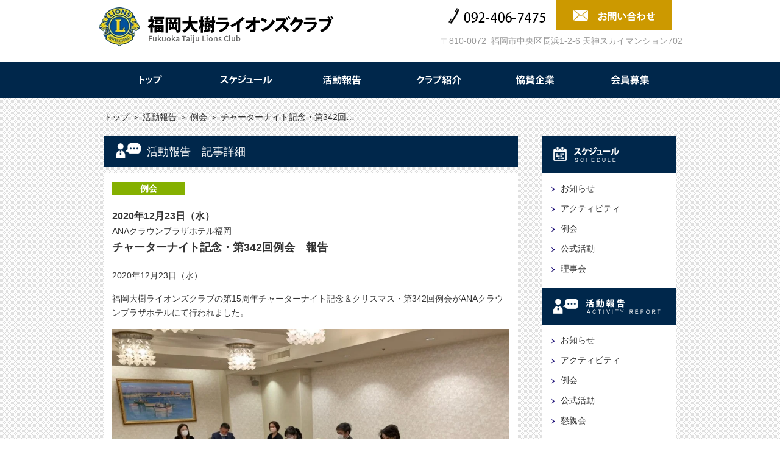

--- FILE ---
content_type: text/html; charset=UTF-8
request_url: https://www.ft-lions.org/report/342-reikai/
body_size: 13001
content:
<!DOCTYPE html>
<!--[if lt IE 7]>	  <html class="no-js lt-ie9 lt-ie8 lt-ie7"> <![endif]-->
<!--[if IE 7]>		 <html class="no-js lt-ie9 lt-ie8"> <![endif]-->
<!--[if IE 8]>		 <html class="no-js lt-ie9"> <![endif]-->
<!--[if gt IE 8]><!--> <html class="no-js"> <!--<![endif]-->
	<head>
    <!-- Google Tag Manager -->
    <script>(function(w,d,s,l,i){w[l]=w[l]||[];w[l].push({'gtm.start':
    new Date().getTime(),event:'gtm.js'});var f=d.getElementsByTagName(s)[0],
    j=d.createElement(s),dl=l!='dataLayer'?'&l='+l:'';j.async=true;j.src=
    'https://www.googletagmanager.com/gtm.js?id='+i+dl;f.parentNode.insertBefore(j,f);
    })(window,document,'script','dataLayer','GTM-5X3XF7NN');</script>
    <!-- End Google Tag Manager -->

		<meta charset="utf-8">
		<meta http-equiv="X-UA-Compatible" content="IE=edge,chrome=1">
		
		<meta name="keywords" content="福岡大樹ライオンズクラブ,ライオンズ,福岡大樹LC,カヨリンピック,ANAクラウンプラザホテル福岡">
		<meta name="viewport" content="width=device-width">
		<meta name="format-detection" content="telephone=no">

		<meta property="og:title" content="チャーターナイト記念・第342回例会　報告">
		<meta property="og:type" content="website">
		<meta property="og:url" content="https://www.ft-lions.org/report/342-reikai/">
		<meta property="og:site_name" content="福岡大樹ライオンズクラブ">
		<meta property="og:description" content="2020年12月23日（水） 福岡大樹ライオンズクラブの第15周年チャーターナイト記念＆クリスマス・第342回例会がANAクラウンプラザホテルにて行われました。 こちらは例会前の理事会の様子です。 今">
		<meta property="og:image" content="http://www.ft-lions.org/wordpress/wp-content/themes/lionsclub/img/index/ft-ogp.jpg">
		
		<!-- All in One SEO 4.7.3 - aioseo.com -->
		<title>チャーターナイト記念・第342回例会 報告 - 福岡大樹ライオンズクラブ</title>
		<meta name="description" content="2020年12月23日（水） 福岡大樹ライオンズクラブの第15周年チャーターナイト記念＆クリスマス・第342回" />
		<meta name="robots" content="max-image-preview:large" />
		<link rel="canonical" href="https://www.ft-lions.org/report/342-reikai/" />
		<meta name="generator" content="All in One SEO (AIOSEO) 4.7.3" />
		<meta property="og:locale" content="ja_JP" />
		<meta property="og:site_name" content="福岡大樹ライオンズクラブ -" />
		<meta property="og:type" content="article" />
		<meta property="og:title" content="チャーターナイト記念・第342回例会 報告 - 福岡大樹ライオンズクラブ" />
		<meta property="og:description" content="2020年12月23日（水） 福岡大樹ライオンズクラブの第15周年チャーターナイト記念＆クリスマス・第342回" />
		<meta property="og:url" content="https://www.ft-lions.org/report/342-reikai/" />
		<meta property="article:published_time" content="2021-01-05T09:03:15+00:00" />
		<meta property="article:modified_time" content="2021-01-07T01:11:09+00:00" />
		<meta name="twitter:card" content="summary_large_image" />
		<meta name="twitter:title" content="チャーターナイト記念・第342回例会 報告 - 福岡大樹ライオンズクラブ" />
		<meta name="twitter:description" content="2020年12月23日（水） 福岡大樹ライオンズクラブの第15周年チャーターナイト記念＆クリスマス・第342回" />
		<script type="application/ld+json" class="aioseo-schema">
			{"@context":"https:\/\/schema.org","@graph":[{"@type":"BlogPosting","@id":"https:\/\/www.ft-lions.org\/report\/342-reikai\/#blogposting","name":"\u30c1\u30e3\u30fc\u30bf\u30fc\u30ca\u30a4\u30c8\u8a18\u5ff5\u30fb\u7b2c342\u56de\u4f8b\u4f1a \u5831\u544a - \u798f\u5ca1\u5927\u6a39\u30e9\u30a4\u30aa\u30f3\u30ba\u30af\u30e9\u30d6","headline":"\u30c1\u30e3\u30fc\u30bf\u30fc\u30ca\u30a4\u30c8\u8a18\u5ff5\u30fb\u7b2c342\u56de\u4f8b\u4f1a\u3000\u5831\u544a","author":{"@id":"https:\/\/www.ft-lions.org\/author\/admin\/#author"},"publisher":{"@id":"https:\/\/www.ft-lions.org\/#organization"},"image":{"@type":"ImageObject","url":"https:\/\/www.ft-lions.org\/wordpress\/wp-content\/uploads\/2020\/12\/1a3b19fb4a4f54cb1f732464ae464a37.jpg","width":1478,"height":1108},"datePublished":"2021-01-05T18:03:15+09:00","dateModified":"2021-01-07T10:11:09+09:00","inLanguage":"ja","mainEntityOfPage":{"@id":"https:\/\/www.ft-lions.org\/report\/342-reikai\/#webpage"},"isPartOf":{"@id":"https:\/\/www.ft-lions.org\/report\/342-reikai\/#webpage"},"articleSection":"\u4f8b\u4f1a, \u6d3b\u52d5\u5831\u544a"},{"@type":"BreadcrumbList","@id":"https:\/\/www.ft-lions.org\/report\/342-reikai\/#breadcrumblist","itemListElement":[{"@type":"ListItem","@id":"https:\/\/www.ft-lions.org\/#listItem","position":1,"name":"\u5bb6","item":"https:\/\/www.ft-lions.org\/","nextItem":"https:\/\/www.ft-lions.org\/category\/report\/#listItem"},{"@type":"ListItem","@id":"https:\/\/www.ft-lions.org\/category\/report\/#listItem","position":2,"name":"\u6d3b\u52d5\u5831\u544a","item":"https:\/\/www.ft-lions.org\/category\/report\/","nextItem":"https:\/\/www.ft-lions.org\/report\/342-reikai\/#listItem","previousItem":"https:\/\/www.ft-lions.org\/#listItem"},{"@type":"ListItem","@id":"https:\/\/www.ft-lions.org\/report\/342-reikai\/#listItem","position":3,"name":"\u30c1\u30e3\u30fc\u30bf\u30fc\u30ca\u30a4\u30c8\u8a18\u5ff5\u30fb\u7b2c342\u56de\u4f8b\u4f1a\u3000\u5831\u544a","previousItem":"https:\/\/www.ft-lions.org\/category\/report\/#listItem"}]},{"@type":"Organization","@id":"https:\/\/www.ft-lions.org\/#organization","name":"\u798f\u5ca1\u5927\u6a39\u30e9\u30a4\u30aa\u30f3\u30ba\u30af\u30e9\u30d6","url":"https:\/\/www.ft-lions.org\/"},{"@type":"Person","@id":"https:\/\/www.ft-lions.org\/author\/admin\/#author","url":"https:\/\/www.ft-lions.org\/author\/admin\/","name":"admin","image":{"@type":"ImageObject","@id":"https:\/\/www.ft-lions.org\/report\/342-reikai\/#authorImage","url":"https:\/\/secure.gravatar.com\/avatar\/2070716f39f476e89b616387a0a9a900?s=96&d=mm&r=g","width":96,"height":96,"caption":"admin"}},{"@type":"WebPage","@id":"https:\/\/www.ft-lions.org\/report\/342-reikai\/#webpage","url":"https:\/\/www.ft-lions.org\/report\/342-reikai\/","name":"\u30c1\u30e3\u30fc\u30bf\u30fc\u30ca\u30a4\u30c8\u8a18\u5ff5\u30fb\u7b2c342\u56de\u4f8b\u4f1a \u5831\u544a - \u798f\u5ca1\u5927\u6a39\u30e9\u30a4\u30aa\u30f3\u30ba\u30af\u30e9\u30d6","description":"2020\u5e7412\u670823\u65e5\uff08\u6c34\uff09 \u798f\u5ca1\u5927\u6a39\u30e9\u30a4\u30aa\u30f3\u30ba\u30af\u30e9\u30d6\u306e\u7b2c15\u5468\u5e74\u30c1\u30e3\u30fc\u30bf\u30fc\u30ca\u30a4\u30c8\u8a18\u5ff5\uff06\u30af\u30ea\u30b9\u30de\u30b9\u30fb\u7b2c342\u56de","inLanguage":"ja","isPartOf":{"@id":"https:\/\/www.ft-lions.org\/#website"},"breadcrumb":{"@id":"https:\/\/www.ft-lions.org\/report\/342-reikai\/#breadcrumblist"},"author":{"@id":"https:\/\/www.ft-lions.org\/author\/admin\/#author"},"creator":{"@id":"https:\/\/www.ft-lions.org\/author\/admin\/#author"},"image":{"@type":"ImageObject","url":"https:\/\/www.ft-lions.org\/wordpress\/wp-content\/uploads\/2020\/12\/1a3b19fb4a4f54cb1f732464ae464a37.jpg","@id":"https:\/\/www.ft-lions.org\/report\/342-reikai\/#mainImage","width":1478,"height":1108},"primaryImageOfPage":{"@id":"https:\/\/www.ft-lions.org\/report\/342-reikai\/#mainImage"},"datePublished":"2021-01-05T18:03:15+09:00","dateModified":"2021-01-07T10:11:09+09:00"},{"@type":"WebSite","@id":"https:\/\/www.ft-lions.org\/#website","url":"https:\/\/www.ft-lions.org\/","name":"\u798f\u5ca1\u5927\u6a39\u30e9\u30a4\u30aa\u30f3\u30ba\u30af\u30e9\u30d6","inLanguage":"ja","publisher":{"@id":"https:\/\/www.ft-lions.org\/#organization"}}]}
		</script>
		<!-- All in One SEO -->

<link rel='dns-prefetch' href='//ajaxzip3.github.io' />
<link rel='dns-prefetch' href='//www.googletagmanager.com' />
<script type="text/javascript">
window._wpemojiSettings = {"baseUrl":"https:\/\/s.w.org\/images\/core\/emoji\/14.0.0\/72x72\/","ext":".png","svgUrl":"https:\/\/s.w.org\/images\/core\/emoji\/14.0.0\/svg\/","svgExt":".svg","source":{"concatemoji":"https:\/\/www.ft-lions.org\/wordpress\/wp-includes\/js\/wp-emoji-release.min.js?ver=6.1.9"}};
/*! This file is auto-generated */
!function(e,a,t){var n,r,o,i=a.createElement("canvas"),p=i.getContext&&i.getContext("2d");function s(e,t){var a=String.fromCharCode,e=(p.clearRect(0,0,i.width,i.height),p.fillText(a.apply(this,e),0,0),i.toDataURL());return p.clearRect(0,0,i.width,i.height),p.fillText(a.apply(this,t),0,0),e===i.toDataURL()}function c(e){var t=a.createElement("script");t.src=e,t.defer=t.type="text/javascript",a.getElementsByTagName("head")[0].appendChild(t)}for(o=Array("flag","emoji"),t.supports={everything:!0,everythingExceptFlag:!0},r=0;r<o.length;r++)t.supports[o[r]]=function(e){if(p&&p.fillText)switch(p.textBaseline="top",p.font="600 32px Arial",e){case"flag":return s([127987,65039,8205,9895,65039],[127987,65039,8203,9895,65039])?!1:!s([55356,56826,55356,56819],[55356,56826,8203,55356,56819])&&!s([55356,57332,56128,56423,56128,56418,56128,56421,56128,56430,56128,56423,56128,56447],[55356,57332,8203,56128,56423,8203,56128,56418,8203,56128,56421,8203,56128,56430,8203,56128,56423,8203,56128,56447]);case"emoji":return!s([129777,127995,8205,129778,127999],[129777,127995,8203,129778,127999])}return!1}(o[r]),t.supports.everything=t.supports.everything&&t.supports[o[r]],"flag"!==o[r]&&(t.supports.everythingExceptFlag=t.supports.everythingExceptFlag&&t.supports[o[r]]);t.supports.everythingExceptFlag=t.supports.everythingExceptFlag&&!t.supports.flag,t.DOMReady=!1,t.readyCallback=function(){t.DOMReady=!0},t.supports.everything||(n=function(){t.readyCallback()},a.addEventListener?(a.addEventListener("DOMContentLoaded",n,!1),e.addEventListener("load",n,!1)):(e.attachEvent("onload",n),a.attachEvent("onreadystatechange",function(){"complete"===a.readyState&&t.readyCallback()})),(e=t.source||{}).concatemoji?c(e.concatemoji):e.wpemoji&&e.twemoji&&(c(e.twemoji),c(e.wpemoji)))}(window,document,window._wpemojiSettings);
</script>
<style type="text/css">
img.wp-smiley,
img.emoji {
	display: inline !important;
	border: none !important;
	box-shadow: none !important;
	height: 1em !important;
	width: 1em !important;
	margin: 0 0.07em !important;
	vertical-align: -0.1em !important;
	background: none !important;
	padding: 0 !important;
}
</style>
	<link rel='stylesheet' id='wp-block-library-css' href='https://www.ft-lions.org/wordpress/wp-includes/css/dist/block-library/style.min.css?ver=6.1.9' type='text/css' media='all' />
<link rel='stylesheet' id='classic-theme-styles-css' href='https://www.ft-lions.org/wordpress/wp-includes/css/classic-themes.min.css?ver=1' type='text/css' media='all' />
<style id='global-styles-inline-css' type='text/css'>
body{--wp--preset--color--black: #000000;--wp--preset--color--cyan-bluish-gray: #abb8c3;--wp--preset--color--white: #ffffff;--wp--preset--color--pale-pink: #f78da7;--wp--preset--color--vivid-red: #cf2e2e;--wp--preset--color--luminous-vivid-orange: #ff6900;--wp--preset--color--luminous-vivid-amber: #fcb900;--wp--preset--color--light-green-cyan: #7bdcb5;--wp--preset--color--vivid-green-cyan: #00d084;--wp--preset--color--pale-cyan-blue: #8ed1fc;--wp--preset--color--vivid-cyan-blue: #0693e3;--wp--preset--color--vivid-purple: #9b51e0;--wp--preset--gradient--vivid-cyan-blue-to-vivid-purple: linear-gradient(135deg,rgba(6,147,227,1) 0%,rgb(155,81,224) 100%);--wp--preset--gradient--light-green-cyan-to-vivid-green-cyan: linear-gradient(135deg,rgb(122,220,180) 0%,rgb(0,208,130) 100%);--wp--preset--gradient--luminous-vivid-amber-to-luminous-vivid-orange: linear-gradient(135deg,rgba(252,185,0,1) 0%,rgba(255,105,0,1) 100%);--wp--preset--gradient--luminous-vivid-orange-to-vivid-red: linear-gradient(135deg,rgba(255,105,0,1) 0%,rgb(207,46,46) 100%);--wp--preset--gradient--very-light-gray-to-cyan-bluish-gray: linear-gradient(135deg,rgb(238,238,238) 0%,rgb(169,184,195) 100%);--wp--preset--gradient--cool-to-warm-spectrum: linear-gradient(135deg,rgb(74,234,220) 0%,rgb(151,120,209) 20%,rgb(207,42,186) 40%,rgb(238,44,130) 60%,rgb(251,105,98) 80%,rgb(254,248,76) 100%);--wp--preset--gradient--blush-light-purple: linear-gradient(135deg,rgb(255,206,236) 0%,rgb(152,150,240) 100%);--wp--preset--gradient--blush-bordeaux: linear-gradient(135deg,rgb(254,205,165) 0%,rgb(254,45,45) 50%,rgb(107,0,62) 100%);--wp--preset--gradient--luminous-dusk: linear-gradient(135deg,rgb(255,203,112) 0%,rgb(199,81,192) 50%,rgb(65,88,208) 100%);--wp--preset--gradient--pale-ocean: linear-gradient(135deg,rgb(255,245,203) 0%,rgb(182,227,212) 50%,rgb(51,167,181) 100%);--wp--preset--gradient--electric-grass: linear-gradient(135deg,rgb(202,248,128) 0%,rgb(113,206,126) 100%);--wp--preset--gradient--midnight: linear-gradient(135deg,rgb(2,3,129) 0%,rgb(40,116,252) 100%);--wp--preset--duotone--dark-grayscale: url('#wp-duotone-dark-grayscale');--wp--preset--duotone--grayscale: url('#wp-duotone-grayscale');--wp--preset--duotone--purple-yellow: url('#wp-duotone-purple-yellow');--wp--preset--duotone--blue-red: url('#wp-duotone-blue-red');--wp--preset--duotone--midnight: url('#wp-duotone-midnight');--wp--preset--duotone--magenta-yellow: url('#wp-duotone-magenta-yellow');--wp--preset--duotone--purple-green: url('#wp-duotone-purple-green');--wp--preset--duotone--blue-orange: url('#wp-duotone-blue-orange');--wp--preset--font-size--small: 13px;--wp--preset--font-size--medium: 20px;--wp--preset--font-size--large: 36px;--wp--preset--font-size--x-large: 42px;--wp--preset--spacing--20: 0.44rem;--wp--preset--spacing--30: 0.67rem;--wp--preset--spacing--40: 1rem;--wp--preset--spacing--50: 1.5rem;--wp--preset--spacing--60: 2.25rem;--wp--preset--spacing--70: 3.38rem;--wp--preset--spacing--80: 5.06rem;}:where(.is-layout-flex){gap: 0.5em;}body .is-layout-flow > .alignleft{float: left;margin-inline-start: 0;margin-inline-end: 2em;}body .is-layout-flow > .alignright{float: right;margin-inline-start: 2em;margin-inline-end: 0;}body .is-layout-flow > .aligncenter{margin-left: auto !important;margin-right: auto !important;}body .is-layout-constrained > .alignleft{float: left;margin-inline-start: 0;margin-inline-end: 2em;}body .is-layout-constrained > .alignright{float: right;margin-inline-start: 2em;margin-inline-end: 0;}body .is-layout-constrained > .aligncenter{margin-left: auto !important;margin-right: auto !important;}body .is-layout-constrained > :where(:not(.alignleft):not(.alignright):not(.alignfull)){max-width: var(--wp--style--global--content-size);margin-left: auto !important;margin-right: auto !important;}body .is-layout-constrained > .alignwide{max-width: var(--wp--style--global--wide-size);}body .is-layout-flex{display: flex;}body .is-layout-flex{flex-wrap: wrap;align-items: center;}body .is-layout-flex > *{margin: 0;}:where(.wp-block-columns.is-layout-flex){gap: 2em;}.has-black-color{color: var(--wp--preset--color--black) !important;}.has-cyan-bluish-gray-color{color: var(--wp--preset--color--cyan-bluish-gray) !important;}.has-white-color{color: var(--wp--preset--color--white) !important;}.has-pale-pink-color{color: var(--wp--preset--color--pale-pink) !important;}.has-vivid-red-color{color: var(--wp--preset--color--vivid-red) !important;}.has-luminous-vivid-orange-color{color: var(--wp--preset--color--luminous-vivid-orange) !important;}.has-luminous-vivid-amber-color{color: var(--wp--preset--color--luminous-vivid-amber) !important;}.has-light-green-cyan-color{color: var(--wp--preset--color--light-green-cyan) !important;}.has-vivid-green-cyan-color{color: var(--wp--preset--color--vivid-green-cyan) !important;}.has-pale-cyan-blue-color{color: var(--wp--preset--color--pale-cyan-blue) !important;}.has-vivid-cyan-blue-color{color: var(--wp--preset--color--vivid-cyan-blue) !important;}.has-vivid-purple-color{color: var(--wp--preset--color--vivid-purple) !important;}.has-black-background-color{background-color: var(--wp--preset--color--black) !important;}.has-cyan-bluish-gray-background-color{background-color: var(--wp--preset--color--cyan-bluish-gray) !important;}.has-white-background-color{background-color: var(--wp--preset--color--white) !important;}.has-pale-pink-background-color{background-color: var(--wp--preset--color--pale-pink) !important;}.has-vivid-red-background-color{background-color: var(--wp--preset--color--vivid-red) !important;}.has-luminous-vivid-orange-background-color{background-color: var(--wp--preset--color--luminous-vivid-orange) !important;}.has-luminous-vivid-amber-background-color{background-color: var(--wp--preset--color--luminous-vivid-amber) !important;}.has-light-green-cyan-background-color{background-color: var(--wp--preset--color--light-green-cyan) !important;}.has-vivid-green-cyan-background-color{background-color: var(--wp--preset--color--vivid-green-cyan) !important;}.has-pale-cyan-blue-background-color{background-color: var(--wp--preset--color--pale-cyan-blue) !important;}.has-vivid-cyan-blue-background-color{background-color: var(--wp--preset--color--vivid-cyan-blue) !important;}.has-vivid-purple-background-color{background-color: var(--wp--preset--color--vivid-purple) !important;}.has-black-border-color{border-color: var(--wp--preset--color--black) !important;}.has-cyan-bluish-gray-border-color{border-color: var(--wp--preset--color--cyan-bluish-gray) !important;}.has-white-border-color{border-color: var(--wp--preset--color--white) !important;}.has-pale-pink-border-color{border-color: var(--wp--preset--color--pale-pink) !important;}.has-vivid-red-border-color{border-color: var(--wp--preset--color--vivid-red) !important;}.has-luminous-vivid-orange-border-color{border-color: var(--wp--preset--color--luminous-vivid-orange) !important;}.has-luminous-vivid-amber-border-color{border-color: var(--wp--preset--color--luminous-vivid-amber) !important;}.has-light-green-cyan-border-color{border-color: var(--wp--preset--color--light-green-cyan) !important;}.has-vivid-green-cyan-border-color{border-color: var(--wp--preset--color--vivid-green-cyan) !important;}.has-pale-cyan-blue-border-color{border-color: var(--wp--preset--color--pale-cyan-blue) !important;}.has-vivid-cyan-blue-border-color{border-color: var(--wp--preset--color--vivid-cyan-blue) !important;}.has-vivid-purple-border-color{border-color: var(--wp--preset--color--vivid-purple) !important;}.has-vivid-cyan-blue-to-vivid-purple-gradient-background{background: var(--wp--preset--gradient--vivid-cyan-blue-to-vivid-purple) !important;}.has-light-green-cyan-to-vivid-green-cyan-gradient-background{background: var(--wp--preset--gradient--light-green-cyan-to-vivid-green-cyan) !important;}.has-luminous-vivid-amber-to-luminous-vivid-orange-gradient-background{background: var(--wp--preset--gradient--luminous-vivid-amber-to-luminous-vivid-orange) !important;}.has-luminous-vivid-orange-to-vivid-red-gradient-background{background: var(--wp--preset--gradient--luminous-vivid-orange-to-vivid-red) !important;}.has-very-light-gray-to-cyan-bluish-gray-gradient-background{background: var(--wp--preset--gradient--very-light-gray-to-cyan-bluish-gray) !important;}.has-cool-to-warm-spectrum-gradient-background{background: var(--wp--preset--gradient--cool-to-warm-spectrum) !important;}.has-blush-light-purple-gradient-background{background: var(--wp--preset--gradient--blush-light-purple) !important;}.has-blush-bordeaux-gradient-background{background: var(--wp--preset--gradient--blush-bordeaux) !important;}.has-luminous-dusk-gradient-background{background: var(--wp--preset--gradient--luminous-dusk) !important;}.has-pale-ocean-gradient-background{background: var(--wp--preset--gradient--pale-ocean) !important;}.has-electric-grass-gradient-background{background: var(--wp--preset--gradient--electric-grass) !important;}.has-midnight-gradient-background{background: var(--wp--preset--gradient--midnight) !important;}.has-small-font-size{font-size: var(--wp--preset--font-size--small) !important;}.has-medium-font-size{font-size: var(--wp--preset--font-size--medium) !important;}.has-large-font-size{font-size: var(--wp--preset--font-size--large) !important;}.has-x-large-font-size{font-size: var(--wp--preset--font-size--x-large) !important;}
.wp-block-navigation a:where(:not(.wp-element-button)){color: inherit;}
:where(.wp-block-columns.is-layout-flex){gap: 2em;}
.wp-block-pullquote{font-size: 1.5em;line-height: 1.6;}
</style>
<link rel='stylesheet' id='wp-pagenavi-css' href='https://www.ft-lions.org/wordpress/wp-content/plugins/wp-pagenavi/pagenavi-css.css?ver=2.70' type='text/css' media='all' />
<link rel='stylesheet' id='jquery.bxslider_css-css' href='https://www.ft-lions.org/wordpress/wp-content/themes/lionsclub/css/jquery.bxslider.css?ver=4.1.2' type='text/css' media='all' />
<link rel='stylesheet' id='colorbox_css-css' href='https://www.ft-lions.org/wordpress/wp-content/themes/lionsclub/css/colorbox.css?ver=1.6.3' type='text/css' media='all' />
<link rel='stylesheet' id='main_css-css' href='https://www.ft-lions.org/wordpress/wp-content/themes/lionsclub/css/main.css?ver=1.0' type='text/css' media='all' />
<link rel='stylesheet' id='sp_css-css' href='https://www.ft-lions.org/wordpress/wp-content/themes/lionsclub/css/sp.css?ver=1.0' type='text/css' media='all' />
<script type='text/javascript' src='https://ajax.googleapis.com/ajax/libs/jquery/1.11.3/jquery.min.js?ver=1.11.3' id='jquery-js'></script>
<link rel="https://api.w.org/" href="https://www.ft-lions.org/wp-json/" /><link rel="alternate" type="application/json" href="https://www.ft-lions.org/wp-json/wp/v2/posts/3425" /><link rel="alternate" type="application/json+oembed" href="https://www.ft-lions.org/wp-json/oembed/1.0/embed?url=https%3A%2F%2Fwww.ft-lions.org%2Freport%2F342-reikai%2F" />
<link rel="alternate" type="text/xml+oembed" href="https://www.ft-lions.org/wp-json/oembed/1.0/embed?url=https%3A%2F%2Fwww.ft-lions.org%2Freport%2F342-reikai%2F&#038;format=xml" />
<meta name="generator" content="Site Kit by Google 1.138.0" /><link rel="icon" href="https://www.ft-lions.org/wordpress/wp-content/uploads/2015/11/cropped-lions-32x32.jpg" sizes="32x32" />
<link rel="icon" href="https://www.ft-lions.org/wordpress/wp-content/uploads/2015/11/cropped-lions-192x192.jpg" sizes="192x192" />
<link rel="apple-touch-icon" href="https://www.ft-lions.org/wordpress/wp-content/uploads/2015/11/cropped-lions-180x180.jpg" />
<meta name="msapplication-TileImage" content="https://www.ft-lions.org/wordpress/wp-content/uploads/2015/11/cropped-lions-270x270.jpg" />
		<!--[if lt IE 9]>
		<script src="//html5shiv.googlecode.com/svn/trunk/html5.js"></script>
		<script>window.html5 || document.write('<script src="https://www.ft-lions.org/wordpress/wp-content/themes/lionsclub/js/vendor/html5shiv.js"><\/script>')</script>
		<![endif]-->
<script>
  (function(i,s,o,g,r,a,m){i['GoogleAnalyticsObject']=r;i[r]=i[r]||function(){
  (i[r].q=i[r].q||[]).push(arguments)},i[r].l=1*new Date();a=s.createElement(o),
  m=s.getElementsByTagName(o)[0];a.async=1;a.src=g;m.parentNode.insertBefore(a,m)
  })(window,document,'script','https://www.google-analytics.com/analytics.js','ga');

  ga('create', 'UA-86407457-1', 'auto');
  ga('send', 'pageview');

</script>
<script src="https://www.ft-lions.org/wordpress/wp-content/themes/lionsclub/js/ofi.min.js"></script>
</head>
<body class="post-template-default single single-post postid-3425 single-format-standard">
    <!-- Google Tag Manager (noscript) -->
    <noscript><iframe src="https://www.googletagmanager.com/ns.html?id=GTM-5X3XF7NN"
    height="0" width="0" style="display:none;visibility:hidden"></iframe></noscript>
    <!-- End Google Tag Manager (noscript) -->

    <div id="fb-root"></div>
    <script>(function(d, s, id) {
      var js, fjs = d.getElementsByTagName(s)[0];
      if (d.getElementById(id)) return;
      js = d.createElement(s); js.id = id;
      js.src = "//connect.facebook.net/ja_JP/sdk.js#xfbml=1&version=v2.4";
      fjs.parentNode.insertBefore(js, fjs);
    }(document, 'script', 'facebook-jssdk'));</script>
<div class="header-container">
  <div id="hdbg">
    <div class="spmenu">
      <div id="toggle"><a href="#">&equiv; MENU</a></div>
    </div>
    <nav id="global-nav" class="page-nav">
      <ul id="menu">
        <li><a href="https://www.ft-lions.org/">トップ</a></li>
        <li><a href="https://www.ft-lions.org/category/schedule/">スケジュール</a></li>
        <li><a href="https://www.ft-lions.org/category/report/">活動報告</a></li>
        <li><a href="https://www.ft-lions.org/about/">クラブ紹介</a></li>
        <li><a href="https://www.ft-lions.org/supporting/">協賛企業</a></li>
        <li><a href="https://www.ft-lions.org/recruitment/">会員募集</a></li>
      </ul>
    </nav>
    <div class="hdbox cf">
      <h1 id="top"><a href="https://www.ft-lions.org/"><img src="https://www.ft-lions.org/wordpress/wp-content/themes/lionsclub/img/common/logo.png" alt="福岡大樹ライオンズクラブ" width="320" height="97"></a></h1>
      <div id="hdcontact"><a href="tel:0924067475"><img src="https://www.ft-lions.org/wordpress/wp-content/themes/lionsclub/img/common/hd_2_n.png" alt="電話番号092-406-7475" width="161" height="67"></a><a href="https://www.ft-lions.org/inquiry/"><img src="https://www.ft-lions.org/wordpress/wp-content/themes/lionsclub/img/common/hd_1.png" alt="お問い合わせ"></a><span>〒810-0072&nbsp;&nbsp;福岡市中央区長浜1-2-6&nbsp;天神スカイマンション702</span></div>
   </div>
    <div id="gmenu">
      <div id="globalNavigation" class="cf">
        <ul>
          <li class="list1"><a href="https://www.ft-lions.org/">トップ</a></li>
          <li class="list2"><a href="https://www.ft-lions.org/category/schedule/">スケジュール</a></li>
          <li class="list3"><a href="https://www.ft-lions.org/category/report/">活動報告</a></li>
          <li class="list4"><a href="https://www.ft-lions.org/about/">クラブ紹介</a></li>
          <li class="list5"><a href="https://www.ft-lions.org/supporting/">協賛企業</a></li>
          <li class="list6"><a href="https://www.ft-lions.org/recruitment/">会員募集</a></li>
        </ul>
      </div>
    </div>
  </div>
</div>
<div class="main-container cf">
<div class="pan">
  <ol>
    <li><a href="https://www.ft-lions.org/">トップ</a> ＞</li>
    <li><a href="https://www.ft-lions.org/category/report/">活動報告</a> ＞</li>
    <li><a href="https://www.ft-lions.org/category/report/r-reikai/">例会</a> ＞</li>
    <li>チャーターナイト記念・第342回…</li>
  </ol>
</div>

<div class="leftside contentarea">
  <h2 class="tl entry-title tl-report">活動報告　記事詳細</h2>
  <div class="blogcont creport">


<article id="post-3425" class="cblog post-3425 post type-post status-publish format-standard has-post-thumbnail hentry category-r-reikai category-report">
  <header>
    <div class="bloglistbox cf">
      <div class="rightbox2">
        <div class="entry-date2">
          <span class="cat" style="background-color:#85b000;">
            <a href="https://www.ft-lions.org/category/report/r-reikai/" class="lb-r-reikai">
              例会            </a>
          </span>
            <p class="date date updated">2020年12月23日（水）</p>
            <p class="shop post-author">ANAクラウンプラザホテル福岡</p>
        </div>
        <h3 class="entry-title2"><a href="https://www.ft-lions.org/report/342-reikai/" rel="bookmark">チャーターナイト記念・第342回例会　報告</a></h3>
<!--        <div class="facebook"><div class="fb-like" data-href="https://www.ft-lions.org/report/342-reikai/" data-layout="button_count" data-action="like" data-show-faces="false" data-share="false"></div></div>
-->
        <div class="entry-content">
          <p>2020年12月23日（水）</p>
<p>福岡大樹ライオンズクラブの第15周年チャーターナイト記念＆クリスマス・第342回例会がANAクラウンプラザホテルにて行われました。</p>
<p><a href="https://www.ft-lions.org/wordpress/wp-content/uploads/2020/12/849aa803e7cc99c241a34fb2522be59b.jpg"><img class="alignnone size-large wp-image-3409" src="https://www.ft-lions.org/wordpress/wp-content/uploads/2020/12/849aa803e7cc99c241a34fb2522be59b-1024x768.jpg" alt="20201223チャーターナイト_201225_0" width="1024" height="768" /></a></p>
<p>こちらは例会前の理事会の様子です。</p>
<p><a href="https://www.ft-lions.org/wordpress/wp-content/uploads/2020/12/9af4ff57120bbe6d4ee669f127ecc08b.jpg"><img class="alignnone size-large wp-image-3410" src="https://www.ft-lions.org/wordpress/wp-content/uploads/2020/12/9af4ff57120bbe6d4ee669f127ecc08b-1024x768.jpg" alt="20201223チャーターナイト_201225_1" width="1024" height="768" /></a></p>
<p>今回も活発に意見が交換されました。</p>
<p><a href="https://www.ft-lions.org/wordpress/wp-content/uploads/2020/12/1ed6bf37e01eb575a5d99b8da604230a.jpg"><img class="alignnone size-large wp-image-3412" src="https://www.ft-lions.org/wordpress/wp-content/uploads/2020/12/1ed6bf37e01eb575a5d99b8da604230a-1024x768.jpg" alt="20201223チャーターナイト_201225_3" width="1024" height="768" /></a></p>
<p>ももち福祉プラザ様より、感謝状を頂きました。</p>
<p><a href="https://www.ft-lions.org/wordpress/wp-content/uploads/2020/12/1f30ce8f443f0cea729f62ce722f71aa.jpg"><img class="alignnone size-large wp-image-3413" src="https://www.ft-lions.org/wordpress/wp-content/uploads/2020/12/1f30ce8f443f0cea729f62ce722f71aa-768x1024.jpg" alt="20201223チャーターナイト_201225_4" width="768" height="1024" /></a></p>
<p>これまでの活動内容と、今後の活動予定、本日お持ち帰りいただくもののリストです。<br />
 コロナ禍で、開催直前までどうするか決めかねており、会長をはじめ役員の皆様、変更などの手配が大変だったかと思います。</p>
<p><a href="https://www.ft-lions.org/wordpress/wp-content/uploads/2020/12/ccd11b76eca4875f7ab7d6c673c50739.jpg"><img class="alignnone wp-image-3414 size-large" src="https://www.ft-lions.org/wordpress/wp-content/uploads/2020/12/ccd11b76eca4875f7ab7d6c673c50739-768x1024.jpg" alt="20201223チャーターナイト_201225_1　司会　ライオンテーマーL久野邦子" width="768" height="1024" /></a></p>
<p>司会はライオンテーマーL久野</p>
<p><a href="https://www.ft-lions.org/wordpress/wp-content/uploads/2020/12/99c4bd80a3140ffefa5de4b9752816af.jpg"><img class="alignnone wp-image-3417 size-large" src="https://www.ft-lions.org/wordpress/wp-content/uploads/2020/12/99c4bd80a3140ffefa5de4b9752816af-768x1024.jpg" alt="20201223チャーターナイト_201225_3-0　L山野" width="768" height="1024" /></a></p>
<p>ゲスト・スポンサークラブ・姉妹クラブ・ご出席クラブのご紹介　幹事　L山野貴博</p>
<p><a href="https://www.ft-lions.org/wordpress/wp-content/uploads/2020/12/1a3b19fb4a4f54cb1f732464ae464a37.jpg"><img class="alignnone size-large wp-image-3416" src="https://www.ft-lions.org/wordpress/wp-content/uploads/2020/12/1a3b19fb4a4f54cb1f732464ae464a37-1024x768.jpg" alt="20201223チャーターナイト_201225_7" width="1024" height="768" /></a></p>
<p>ご出席の皆様<br />
 <br />
 ライオンズクラブ国際協会　元国際理事　GATエリアリーダー　L不老　安正（ふろうやすまさ）</p>
<p>337－A地区　２R　RC　L児嶋　美希子（こじまみきこ）</p>
<p>337－A地区　２R　１Z　ZC　L牧本　貴宏　(まきもとたかひろ）</p>
<p>＜スポンサークラブ＞福岡鶴城ライオンズクラブ　会長　L谷村　和夫（たにむらかずお）</p>
<p>＜２R１Z＞福岡ノーマライゼーションライオンズクラブ　会長　L江田　博（えだひろし）</p>
<p>たくさんの方々にお越しいただきました。</p>
<p><img class="alignnone wp-image-3418 size-large" src="https://www.ft-lions.org/wordpress/wp-content/uploads/2020/12/6f20cadbf46125ea9b67e69120d1b0d0-1024x768.jpg" alt="20201223チャーターナイト_201225_3-1　L不老安正" width="1024" height="768" /></p>
<p>ライオンズクラブ国際協会　元国際理事　GATエリアリーダー　L不老　安正</p>
<p><a href="https://www.ft-lions.org/wordpress/wp-content/uploads/2020/12/8c7e6a1b84b4d49624cc0637308ea3fb.jpg"><img class="alignnone wp-image-3419 size-large" src="https://www.ft-lions.org/wordpress/wp-content/uploads/2020/12/8c7e6a1b84b4d49624cc0637308ea3fb-1024x768.jpg" alt="20201223チャーターナイト_201225_3-2　L児嶋美希子" width="1024" height="768" /></a></p>
<p>337－A地区　２R　RC　L児嶋　美希子</p>
<p><a href="https://www.ft-lions.org/wordpress/wp-content/uploads/2021/01/903869f3ec4b0eba8973632e8101222a.jpg"><img class="alignnone size-large wp-image-3429" src="https://www.ft-lions.org/wordpress/wp-content/uploads/2021/01/903869f3ec4b0eba8973632e8101222a-1024x768.jpg" alt="20201223チャーターナイト_210105_3-3　L牧本貴宏" width="1024" height="768" /></a></p>
<p>337－A地区　２R　１Z　ZC　L牧本　貴宏</p>
<p><a href="https://www.ft-lions.org/wordpress/wp-content/uploads/2020/12/ea4746c672b3b55ffefa3f044c9ad24a.jpg"><img class="alignnone wp-image-3420 size-large" src="https://www.ft-lions.org/wordpress/wp-content/uploads/2020/12/ea4746c672b3b55ffefa3f044c9ad24a-1024x768.jpg" alt="20201223チャーターナイト_201225_3-4　L谷村和夫" width="1024" height="768" /></a></p>
<p>スポンサークラブ　福岡鶴城ライオンズクラブ　会長　L谷村　和夫</p>
<p><a href="https://www.ft-lions.org/wordpress/wp-content/uploads/2021/01/79e19b5a1969663e7add02473e398451.jpg"><img class="alignnone size-large wp-image-3430" src="https://www.ft-lions.org/wordpress/wp-content/uploads/2021/01/79e19b5a1969663e7add02473e398451-1024x768.jpg" alt="20201223チャーターナイト_201225_3-5　L江田博" width="1024" height="768" /></a></p>
<p>２R１Z　福岡ノーマライゼーションライオンズクラブ　会長　L江田　博</p>
<p><a href="https://www.ft-lions.org/wordpress/wp-content/uploads/2020/12/5d1295a6930bd9975d46ad99f576b89d.jpg"><img class="alignnone wp-image-3399 size-large" src="https://www.ft-lions.org/wordpress/wp-content/uploads/2020/12/5d1295a6930bd9975d46ad99f576b89d-768x1024.jpg" alt="20201223チャーターナイト_201225_4　会長L原田智香 挨拶" width="768" height="1024" /></a></p>
<p>会長挨拶　L原田智香</p>
<p>みなさま、こんばんは。 本日は福岡大樹ライオンズクラブ　１５周年のチャーターナイト例会にたくさんのゲストの方にお越し頂き、誠に感謝申し上げます。<br />
 <br />
 元国際理事　GATエリアリーダーL不老、３３７A地区２リジョンリゾンチェアーパーソンL児島、１ゾーン　ゾーンチェアーパーソンL牧本 スポンサークラブより　福岡鶴城ライオンズクラブ会長　L谷村、 １Zの仲間代表として福岡ノーマライゼーションライオンズクラブ　会長　L江田、 本当に年末のご多忙の中、そしてコロナとの戦いの中お集まり頂きましたこと、大変感謝申し上げます。<br />
 また、会員のみなさまにも、急なスケジュール変更に多大なるご協力を頂き大変申し訳なく思うと同時に感謝に堪えません。 <br />
 本日ご参加頂きました方のご理解とご協力のおかげさまで、このチャーターナイトをスタートさせて頂き、無事に終了いたします事を心より願っております。<br />
 なにぶん不行き届きの点が多々あると思いますが、何とぞお許しください。<br />
 <br />
 今期１５期の会長を引き受けさせて頂き、まもなく半年が過ぎようとしております。<br />
 わたしなりに、会長提言　感謝のこころを忘れずに活動しておりますが、まだまだ経験不足、配慮不足で会員のみなさまには多大なるご協力を頂きながら、１つ１つ山を乗り越えております。<br />
 <br />
 わたしは今期大事にしてきたことがあります。<br />
 こんな時代、大変な世の中だからこそ、<br />
 【関わり合う、触れ合う】こと。 大切に活動を実行しております。具体的に申しますと <br />
 <br />
 ●　関わりあう　：今期はなかなか単独クラブで支援活動、施設訪問などの社会貢献活動ができない中、２R合同、１Z合同のアクティビティには３役・５役・会員にお声がけし積極的に参加をして参ります。 <br />
 先週12/20は１Zで長浜公園落書き消し・公園清掃に３役で参加しました。<br />
 来週12/28　11：30～は天神で献血活動があります。 <br />
 2月には２R合同の大規模な献血活動もあります。<br />
 こんな時だからこそ、しっかり感染防止対策をとった上で、関わりあうことの大切さをひしひしと感じております。<br />
 <br />
 ●　触れ合う：なかなか非接触を奨励されている時期、触れ合うなんて・・・。と思われますが。<br />
 しかし、心の触れ合いを大切に、お互いのお仕事、ご家族などの思いやり、触れ合うこと を大切に残り半年も、いろいろと試行錯誤しながらライオンズ精神をはぐぐんで参りたいと思います。<br />
 <br />
 お時間の関係上、この場で今期の事業報告をさせて頂きます。別紙をご覧ください。<br />
 最後の『また会う日まで』の際には福岡大樹恒例の縁（サークル）になり、手をつなぐことはできませんが、マスクを着用された状態で、みなさまのお顔を合わせてのお別れにしたいと思いますので、ぜひともご協力ください。</p>
<p><a href="https://www.ft-lions.org/wordpress/wp-content/uploads/2021/01/82b9afedde06f457e9716ac00a37ee6b.jpg"><img class="alignnone size-large wp-image-3432" src="https://www.ft-lions.org/wordpress/wp-content/uploads/2021/01/82b9afedde06f457e9716ac00a37ee6b-768x1024.jpg" alt="20201223チャーターナイト_210105_5　L不老安正" width="768" height="1024" /></a></p>
<p>ゲストからのご挨拶　L不老　安正</p>
<p><a href="https://www.ft-lions.org/wordpress/wp-content/uploads/2021/01/940e662de4d9e7cf53f452d957248cfc.jpg"><img class="alignnone size-large wp-image-3431" src="https://www.ft-lions.org/wordpress/wp-content/uploads/2021/01/940e662de4d9e7cf53f452d957248cfc-768x1024.jpg" alt="20201223チャーターナイト_210105_5-2　L児嶋美希子" width="768" height="1024" /></a></p>
<p>ゲストからのご挨拶　L児嶋美希子</p>
<p><a href="https://www.ft-lions.org/wordpress/wp-content/uploads/2021/01/91548e93f64afb8108027ccb96790e63.jpg"><img class="alignnone size-large wp-image-3433" src="https://www.ft-lions.org/wordpress/wp-content/uploads/2021/01/91548e93f64afb8108027ccb96790e63-768x1024.jpg" alt="20201223チャーターナイト_210105_7　L谷村和夫" width="768" height="1024" /></a></p>
<p>ゲストからのご挨拶　L谷村　和夫</p>
<p><a href="https://www.ft-lions.org/wordpress/wp-content/uploads/2020/12/433f96377367e3a2d105af5c328d2f43.jpg"><img class="alignnone wp-image-3400 size-large" src="https://www.ft-lions.org/wordpress/wp-content/uploads/2020/12/433f96377367e3a2d105af5c328d2f43-1024x768.jpg" alt="20201223チャーターナイト_201225_8　記念植樹　福岡市中央区地域整備部の方々" width="1024" height="768" /></a></p>
<p>福岡市中央区役所 地域整備部　部長　権藤　忠光様と、福岡市中央区役所 維持管理課 公園係　係長　重松　隆信様</p>
<p><a href="https://www.ft-lions.org/wordpress/wp-content/uploads/2021/01/57b86d040fc7317ddb353cb2a5a45d42.jpg"><img class="alignnone size-large wp-image-3434" src="https://www.ft-lions.org/wordpress/wp-content/uploads/2021/01/57b86d040fc7317ddb353cb2a5a45d42-1024x768.jpg" alt="20201223チャーターナイト_201225_8　15周年植樹感謝状授与" width="1024" height="768" /></a></p>
<p>15周年記念植樹事業にて、福岡市中央区地域整備部様より感謝状を授与いただきました。</p>
<p><a href="https://www.ft-lions.org/wordpress/wp-content/uploads/2020/12/fb30c5bbbed92bd8fbd5c0ee92f19c96.jpg"><img class="alignnone wp-image-3402 size-large" src="https://www.ft-lions.org/wordpress/wp-content/uploads/2020/12/fb30c5bbbed92bd8fbd5c0ee92f19c96-768x1024.jpg" alt="20201223チャーターナイト_201225_8　記念植樹　L石橋香代子・会長L原田智香" width="768" height="1024" /></a></p>
<p>15周年記念植樹委員長　L石橋香代子・会長　L原田智香</p>
<p><a href="https://www.ft-lions.org/wordpress/wp-content/uploads/2020/12/d1bf06c08cc46ad45506ff557d89c4e6.jpg"><img class="alignnone wp-image-3403 size-large" src="https://www.ft-lions.org/wordpress/wp-content/uploads/2020/12/d1bf06c08cc46ad45506ff557d89c4e6-768x1024.jpg" alt="20201223チャーターナイト_201225_9　L田中智恵美 L大音香織" width="768" height="1024" /></a></p>
<p>テールツイスタータイムは、テールツイスター　L田中智恵美と、会計　L大音香織</p>
<p><iframe src="https://www.youtube.com/embed/Dx5yXCwefsc" width="380" height="214" frameborder="0" allowfullscreen="allowfullscreen"></iframe></p>
<p><a href="https://www.ft-lions.org/wordpress/wp-content/uploads/2020/12/716851435e668cb4a24907f0d8efd071.jpg"><img class="alignnone wp-image-3406 size-large" src="https://www.ft-lions.org/wordpress/wp-content/uploads/2020/12/716851435e668cb4a24907f0d8efd071-768x1024.jpg" alt="20201223チャーターナイト_201225_9　L竹下昌孝" width="768" height="1024" /></a></p>
<p>テールツイスタータイム　第一副会長より代表してご挨拶</p>
<p><a href="https://www.ft-lions.org/wordpress/wp-content/uploads/2020/12/ba66c9b6fec1b0702644d3f772ed87fc.jpg"><img class="alignnone wp-image-3405 size-large" src="https://www.ft-lions.org/wordpress/wp-content/uploads/2020/12/ba66c9b6fec1b0702644d3f772ed87fc-1024x768.jpg" alt="20201223チャーターナイト_201225_9　L岩田弘文" width="1024" height="768" /></a></p>
<p>テールツイスタータイム　いつもよりかなり厳かな雰囲気になりました。</p>
<p><a href="https://www.ft-lions.org/wordpress/wp-content/uploads/2020/12/55aaf15a13692fe89f71e6b3f47553db.jpg"><img class="alignnone wp-image-3404 size-large" src="https://www.ft-lions.org/wordpress/wp-content/uploads/2020/12/55aaf15a13692fe89f71e6b3f47553db-768x1024.jpg" alt="20201223チャーターナイト_201225_9　L岩田弘文" width="768" height="1024" /></a></p>
<p>テールツイスタータイム　二年理事　L岩田　弘文</p>
<p><a href="https://www.ft-lions.org/wordpress/wp-content/uploads/2020/12/9be95bc377dc37d50bc9ba8a14baeb21.jpg"><img class="alignnone wp-image-3407 size-large" src="https://www.ft-lions.org/wordpress/wp-content/uploads/2020/12/9be95bc377dc37d50bc9ba8a14baeb21-768x1024.jpg" alt="20201223チャーターナイト_201225_10　ライオンズローア　L牧本貴宏" width="768" height="1024" /></a></p>
<p>ライオンズローア　337－A地区　２R　１Z　ZC　L牧本　貴宏</p>
<p><iframe src="https://www.youtube.com/embed/Q02hDBpBseE" width="380" height="214" frameborder="0" allowfullscreen="allowfullscreen"></iframe></p>
<p>また会う日まで</p>
<p><a href="https://www.ft-lions.org/wordpress/wp-content/uploads/2020/12/d9190b7e8df0d7eb48b548aa000b91d2.jpg"><img class="alignnone size-large wp-image-3408" src="https://www.ft-lions.org/wordpress/wp-content/uploads/2020/12/d9190b7e8df0d7eb48b548aa000b91d2-1024x768.jpg" alt="20201223チャーターナイト_201225_26" width="1024" height="768" /></a></p>
<p>コロナ第3波の警戒宣言が出る中、食事無しの例会でしたが、無事、第15周年チャーターナイト記念＆クリスマス・第342回例会を終えることができました。<br />
 お集まりいただいた方々には、深く感謝を申し上げます。<br />
 コロナの終息を心よりお祈り申し上げます。</p>        </div><!-- .entry-content -->
      </div>
    </div>
  </header><!-- .entry-header -->

</article><!-- #post -->
<div class="fb-like"　data-layout="box_count" ></div>
<div class="entry-nation">
  <ul class="cf">
    <li class="prev"><a href="https://www.ft-lions.org/report/2020-rakugakikeshi/" rel="prev">< 前の記事</a></li>    <li class="list1"><a href="https://www.ft-lions.org/category/report/">一覧へ</a></li>
    <li class="next"><a href="https://www.ft-lions.org/schedule/s-activity/kenketu-20201228/" rel="next">次の記事 ></a></li> </ul>
</div>

 
  </div>
</div>
  <div class="rightside">
  <div class="sidearea" id="side_schedule">
      <h2><img src="https://www.ft-lions.org/wordpress/wp-content/themes/lionsclub/img/common/side_01.png" alt="スケジュール" width="220" height="60"></h2>
      <div class="sidebox cf"> 
<ul>
 	<li class="cat-item cat-item-10"><a href="https://www.ft-lions.org/category/schedule/s-info/">お知らせ</a>
</li>
	<li class="cat-item cat-item-8"><a href="https://www.ft-lions.org/category/schedule/s-activity/">アクティビティ</a>
</li>
	<li class="cat-item cat-item-7"><a href="https://www.ft-lions.org/category/schedule/s-reikai/">例会</a>
</li>
	<li class="cat-item cat-item-9"><a href="https://www.ft-lions.org/category/schedule/s-official/">公式活動</a>
</li>
	<li class="cat-item cat-item-11"><a href="https://www.ft-lions.org/category/schedule/s-directors/">理事会</a>
</li>
</ul>
      </div>
	</div>
    <div class="sidearea" id="side_activity">
      <h2><img src="https://www.ft-lions.org/wordpress/wp-content/themes/lionsclub/img/common/side_02.png" alt="活動報告" width="220" height="60"></h2>
      <div class="sidebox cf"> 
<ul>
 	<li class="cat-item cat-item-17"><a href="https://www.ft-lions.org/category/report/r-oshirase/">お知らせ</a>
</li>
	<li class="cat-item cat-item-14"><a href="https://www.ft-lions.org/category/report/r-activity/">アクティビティ</a>
</li>
	<li class="cat-item cat-item-13"><a href="https://www.ft-lions.org/category/report/r-reikai/">例会</a>
</li>
	<li class="cat-item cat-item-15"><a href="https://www.ft-lions.org/category/report/r-offical/">公式活動</a>
</li>
	<li class="cat-item cat-item-16"><a href="https://www.ft-lions.org/category/report/r-gathering/">懇親会</a>
</li>
</ul>
      </div>
	</div>
    <div class="sidearea" id="side_intro">
      <h2><img src="https://www.ft-lions.org/wordpress/wp-content/themes/lionsclub/img/common/side_03.png" alt="クラブ紹介" width="220" height="60"></h2>

            <ul><li><a href="https://www.ft-lions.org/about/#overview">クラブ概要</a></li>
                          <li><a href="https://www.ft-lions.org/about/#policy">運営方針</a></li>

              <li><a href="https://www.ft-lions.org/about/#organization">組織一覧</a></li>
              <li><a href="https://www.ft-lions.org/chairman">会長提言</a></li>
              <li><a href="https://www.ft-lions.org/chairman/#generations">歴代会長</a></li>
              <li><a href="https://www.ft-lions.org/menber">正会員</a></li>
              
              <li><a href="https://www.ft-lions.org/year">年間スケジュール</a></li>
            </ul>

        </div>
  </div>

<!--
<div class="rightside">
      <div id="blog-cat" class="blogside">
        <ul>
          	<li class="cat-item cat-item-6"><a href="https://www.ft-lions.org/category/schedule/">スケジュール</a>
<ul class='children'>
	<li class="cat-item cat-item-10"><a href="https://www.ft-lions.org/category/schedule/s-info/">お知らせ</a>
</li>
	<li class="cat-item cat-item-8"><a href="https://www.ft-lions.org/category/schedule/s-activity/">アクティビティ</a>
</li>
	<li class="cat-item cat-item-7"><a href="https://www.ft-lions.org/category/schedule/s-reikai/">例会</a>
</li>
	<li class="cat-item cat-item-9"><a href="https://www.ft-lions.org/category/schedule/s-official/">公式活動</a>
</li>
	<li class="cat-item cat-item-11"><a href="https://www.ft-lions.org/category/schedule/s-directors/">理事会</a>
</li>
</ul>
</li>
	<li class="cat-item cat-item-12"><a href="https://www.ft-lions.org/category/report/">活動報告</a>
<ul class='children'>
	<li class="cat-item cat-item-17"><a href="https://www.ft-lions.org/category/report/r-oshirase/">お知らせ</a>
</li>
	<li class="cat-item cat-item-14"><a href="https://www.ft-lions.org/category/report/r-activity/">アクティビティ</a>
</li>
	<li class="cat-item cat-item-13"><a href="https://www.ft-lions.org/category/report/r-reikai/">例会</a>
</li>
	<li class="cat-item cat-item-15"><a href="https://www.ft-lions.org/category/report/r-offical/">公式活動</a>
</li>
	<li class="cat-item cat-item-16"><a href="https://www.ft-lions.org/category/report/r-gathering/">懇親会</a>
</li>
</ul>
</li>
        </ul>
      </div>


</div>
--></div>

<div class="footer-container">
  <footer id="footer" class="wrapper cf">
    <div class="ftarea cf">
      <div class="ftbox"><img src="https://www.ft-lions.org/wordpress/wp-content/themes/lionsclub/img/common/ftlogo.png" alt="福岡大樹ライオンズクラブ" width="233" height="73"> </div>
      <div class="ftmenuarea cf">
        <ul class="listbox1">
          <li><a href="https://www.ft-lions.org/">トップページ</a></li>
          <li><a href="https://www.ft-lions.org/recruitment/">会員募集</a></li>
          <li><a href="https://www.ft-lions.org/inquiry/">お問い合わせ</a></li>
        </ul>
        <ul class="listbox1">
          <li class="list1"><a href="https://www.ft-lions.org/category/schedule/">スケジュール</a>
                        <ul>
              	<li class="cat-item cat-item-10"><a href="https://www.ft-lions.org/category/schedule/s-info/">お知らせ</a>
</li>
	<li class="cat-item cat-item-8"><a href="https://www.ft-lions.org/category/schedule/s-activity/">アクティビティ</a>
</li>
	<li class="cat-item cat-item-7"><a href="https://www.ft-lions.org/category/schedule/s-reikai/">例会</a>
</li>
	<li class="cat-item cat-item-9"><a href="https://www.ft-lions.org/category/schedule/s-official/">公式活動</a>
</li>
	<li class="cat-item cat-item-11"><a href="https://www.ft-lions.org/category/schedule/s-directors/">理事会</a>
</li>
            </ul>
          </li>
        </ul>
        <ul class="listbox1">
          <li class="list1"><a href="https://www.ft-lions.org/category/schedule/">活動報告</a>
                        <ul>
              	<li class="cat-item cat-item-17"><a href="https://www.ft-lions.org/category/report/r-oshirase/">お知らせ</a>
</li>
	<li class="cat-item cat-item-14"><a href="https://www.ft-lions.org/category/report/r-activity/">アクティビティ</a>
</li>
	<li class="cat-item cat-item-13"><a href="https://www.ft-lions.org/category/report/r-reikai/">例会</a>
</li>
	<li class="cat-item cat-item-15"><a href="https://www.ft-lions.org/category/report/r-offical/">公式活動</a>
</li>
	<li class="cat-item cat-item-16"><a href="https://www.ft-lions.org/category/report/r-gathering/">懇親会</a>
</li>
            </ul>
          </li>
        </ul>
        <ul class="listbox1">
          <li class="list1"><a href="https://www.ft-lions.org/about/">クラブ紹介</a>
            <ul>
              <li><a href="https://www.ft-lions.org/about/#overview">クラブ概要</a></li>
              <li><a href="https://www.ft-lions.org/about/#policy">運営方針</a></li>
              <li><a href="https://www.ft-lions.org/about/#organization">組織一覧</a></li>
              <li><a href="https://www.ft-lions.org/chairman">会長提言</a></li>
              <li><a href="https://www.ft-lions.org/chairman/#generations">歴代会長</a></li>
              <li><a href="https://www.ft-lions.org/menber">正会員</a></li>
              <li><a href="https://www.ft-lions.org/year">年間スケジュール</a></li>
            </ul>
          </li>
        </ul>
      </div>
    </div>
    <div id="copy">Copyright &copy; 福岡大樹ライオンズクラブ All Rights Reserved.</div>
  </footer>
</div>
<div class="pagetop-fixed"><a href="#"><img src="https://www.ft-lions.org/wordpress/wp-content/themes/lionsclub/img/common/pagetop.png" alt="pagetop" width="120" height="32"></a></div>
<script>
$(document).ready(function(){
    $(".subimg").colorbox({
      maxWidth:"90%",
      maxHeight:"90%"
    });
});
</script> 
<script type="text/javascript">
jQuery(function( $ ) {
    jQuery( 'input[name="zip2"]' ).keyup( function( e ) {
        AjaxZip3.zip2addr('zip1','zip2','address1','address2');
    } )
} );
</script>
<script>
  objectFitImages();
</script>
<script type='text/javascript' src='https://ajaxzip3.github.io/ajaxzip3.js?ver=201605' id='ajaxzip3-script-js'></script>
<script type='text/javascript' src='https://www.ft-lions.org/wordpress/wp-content/themes/lionsclub/js/jquery.colorbox-min.js?ver=1.6.3' id='colorbox_js-js'></script>
<script type='text/javascript' src='https://www.ft-lions.org/wordpress/wp-content/themes/lionsclub/js/jquery.bxslider.min.js?ver=4.1.2' id='bxslider_js-js'></script>
<script type='text/javascript' src='https://www.ft-lions.org/wordpress/wp-content/themes/lionsclub/js/main.js?ver=1.0' id='main_js-js'></script>
</body></html>

--- FILE ---
content_type: text/css
request_url: https://www.ft-lions.org/wordpress/wp-content/themes/lionsclub/css/sp.css?ver=1.0
body_size: 2369
content:
@charset "UTF-8";
@media only screen and (max-width: 768px) {
.header-container .hdbox,
.bx-wrapper .bx-viewport,
#gmenu #globalNavigation,
.main-container,
.slider li{
	width:100%;
}
.header-container{
	padding-top:37px;
}
#hdbg{
	margin-bottom:10px;
}
.header-container .hdbox h1#top{
	text-align:center;
}


.header-container .hdbox #hdcontact{
	position:static;
	width:100%;
	text-align:center;
	margin-top:10px;
}
.header-container .hdbox #hdcontact span {
	text-align:center;
}
/*.header-container .hdbox ul#hdmenu{
	position:static;
	width:94%;
	margin:10px auto 0;
}
.header-container .hdbox ul#hdmenu li{
	margin-left:0;
	width:50%;
	text-align:center;
}
.header-container .hdbox ul#hdmenu li input[type="image"] {
	width:100%;
	max-width:161px;
}
.header-container .hdbox ul#hdmenu li:last-child{
	margin:0 auto;
	display:block;
	float:none;
	width:80%;
	padding-top:0;
	padding-left:0;
}*/
.header-container .hdbox p{
	width:100%;
	box-sizing:border-box;
}
input#srchInput{
    width: 100%;
}
#gmenu{
	display:none;
}

.main-container .leftside{
	width:100%;
	float:none;
}
.spmenu{
	position:fixed;
	top:0;
	display:inherit;
	height:37px;
	line-height:37px;
	z-index:10001;
	background-color:#1c137a;
	text-align:center;
	font-size:20px;
	font-size:2.0rem;
	width:100%;
}
.spmenu a{
	color:#FFFFFF;
	text-decoration:none;
	display:block;
}
#global-nav {
	display:none;
}
#global-nav {
	width:100%;
	position:fixed;
	top:37px;
	right:0;
	z-index:10000;
}
.page-nav ul#menu {
	display:inherit;
	padding:0;
	margin:0;
}
.page-nav ul#menu li{
	width:50%;
	border-top:1px solid #fff;
	border-right:1px solid #fff;
	float:left;
	box-sizing:border-box;
}
.page-nav ul#menu li:nth-child(2n){
	border-right:none;
}
.page-nav ul#menu li a{
	color:#FFFFFF;
	text-decoration:none;
	display:block;
	padding:10px 0;
	text-align:center;
	background-color:rgba(68,60,60,0.9);
}
.page-nav ul#menu li a:hover{
	background-color:#443c3c;
}
.infoarea li .tl{
	display:block;
}
.infoarea .listbt{
	text-align:center;
}
.leftside .topicsarea{
	padding:15px;
}
.topicsarea .topicslist{
	float:none;
	width:100%;
	margin-right:0;
}
.topicsarea .topicsbox a{
	width:100%;
	margin-bottom:15px;
	position:relative;
	display: inline-block;
}
.topicsarea .topicsbox a img{
	float:left;
	width:25%;
	margin-right:5%;
}
.topicsarea .topicsbox a .box1{
	float:left;
	width:70%;
	padding-bottom:0;
	padding-top:0px;
}
.topicsarea .topicsbox a .ditail {
	margin-left: auto;
	width:90px;

}
.topicsarea .topicsbox a .ditail img {
	width:100%;
}
/*.topicsarea .topicsbox a .ditail {
	position:absolute;
	width:90px;
	bottom:20px;
	right:20px;}
	.topicsarea .topicsbox a .ditail img {
		width:100%;}
.topicsarea .topicsbox a .cat{
	display:inline-block;
	float:none;
	position:absolute;
	top:10px;
	left:30%;
}

.topicsarea .listbt{
	text-align:center;
	padding-right:0;
}*/
.main-container .rightside{
	width:100%;
	float:none;
}
.main-container .rightside .blogside{
	width:92%;
	margin:0 auto;
}
.sidearea .sidebox a{
	text-align:left;
	position:relative;
}
/*.sidearea .sidebox a img{
	float:left;
	width:25%;
	margin-right:5%;
}
.sidearea .sidebox a .box1{
	float:left;
	width:70%;
	padding-bottom:0;
	padding-top:25px;
}
.sidearea .sidebox a .cat{
	display:inline-block;
	float:none;
	position:absolute;
	top:10px;
	left:30%;
}
.sidearea .listbt{
	text-align:center;
}*/
.rightside .sidearea h2 {
	/*background-color:#1c137a;*/
  background-color:#00274b;}
.rightside .sidearea ul {
	margin:1em 1em 2em 1em;}
.rightside .sidearea li{
	background: url(../img/common/list.png) no-repeat left 8px;
	padding-left: 16px ;
	margin-bottom:10px;}
.rightside .sidearea li a {
	display:block;
}
	

#fb .sidebox {
/*   height:400px !important;
*/   overflow:hidden;}
	
#footer{
	margin-top:50px;

}
.pagetop-fixed{
	width:25%;
	max-width:97px;
	bottom:2%;
	right:2%;
}
.ftarea{
	width:100%;
	padding: 20px 0;
	text-align:center;
}
.ftbox{
	float:none;
	margin-right: 0;
}
.ftmenuarea{
	display:none;
}

/*.contentarea .shopbox div{
	text-align:center;
}
.contentarea .shopbox div .img1{
	float:none;
	margin:0 auto 10px;
}
.contentarea .shopbox div .mapbox{
	width:100%;
	float:none;
}
.contentarea .shopbox table th{
	width:35%;
}*/

/*.contentarea .companybox dl dt{
	width:100%;
	float:none;
	text-align:left;
	padding:0 20px;
	box-sizing:border-box;
}
.contentarea .companybox dl dd{
	padding:0 20px;
}
*/
/*-クラブ紹介-*/

#overview .pagetbl{
	width: 61.5416%;}
#overview .pagetbl dt{
	width: 40%;	}
#overview .pagetbl dd{
		width: 60%;
	}

#organization .pagetbl_c1{
	width:50%;}
	#organization .pagetbl_c1{	}
#organization .pagetbl_c2{
	width: 100%;}
	#organization .pagetbl_c1 dt{
		width: 50%;
		box-sizing:border-box;
		}
	#organization .pagetbl_c1 dd {
		width: 50%;
		box-sizing:border-box;
	}
	
	#organization .pagetbl_c2 dt{
		width: 25%;
		box-sizing:border-box;
		}
	#organization .pagetbl_c2 dd {
		width: 25%;
		box-sizing:border-box;
	}

.contentarea .pageimg {
	width:36.4583%;}

.p_link li:last-child {width:45%;}
/*-会長-*/
#proposal .leftbox {
	width:83%;
	box-sizing:border-box;}

.contentarea .enkaku{
	padding-bottom:0px;
}
.enkaku .heading {
  width: 98%;
  margin: 0 auto 30px;
  z-index: 1;
}
.enkaku .item {
  width: 98%;
  margin:0 auto 30px;
  letter-spacing:0;
  background-color:#f0f0f0;
  z-index:1;
  padding:15px 10px;
  box-sizing:border-box;
}
.enkaku .item:before {
 display:none;
}
.enkaku .item .img1 img,
.enkaku .item .img2 img,
.enkaku .item .img3 img,
.enkaku .item .img4 img
{
	width:100%;
}
.enkaku .itemimg p img,
.enkaku .itemimg p:last-child img{
	width:100%;
}
.enkaku .itemimg .imgtl{
  font-size: 12px;
  font-size:1.2rem;
  text-align:center;
}
.enkaku .item .imgtl{
  font-size: 12px;
  font-size:1.2rem;
}
.enkaku .leftbox {
  text-align: center;
}
.enkaku .leftbox .inner {
  padding-right: 0;
}
.enkaku .leftbox:before {
  right: 0;
}
.enkaku .rightbox {
  left: 0;
  text-align: center;
}
.enkaku .rightbox .inner {
  padding-left: 0;
}
.enkaku .rightbox:before {
  left: 0;
}
.enkaku .itemimg {
  width: 98%;
  padding:15px 10px;
  box-sizing:border-box;
  background-color:#f0f0f0;
  z-index:1;
  margin-top:0;
  margin-bottom:30px;
}
.enkaku .itemimg p{
	float:none;
	padding-left:0;
}
.enkaku .itemimg p:last-child{
	padding-top:20px;
}
.enkaku .img2{
	padding:10px 0 0 0;
	text-align:center;
}
.enkaku .img3{
	text-align:center;
	padding:10px 0 0;
}
.enkaku .img4 .imgtl{
  text-align:center;
}
.enkaku .img4 p{
	float:none;
}
.enkaku .img4 p:last-child{
	padding:20px 0 0;
}
.enkaku .box1{
	margin-top:0;
}
.enkaku .box2{
	margin-top:0;
}
.enkaku .box3{
	margin-top:0;
}
/*-会員-*/
/*.contentarea #menber .pagetbl {
	margin-left:10px;}
.contentarea #menber .pagetbl dt {
	width:20%;}
.contentarea #menber .pagetbl dd {
	width:80%;}*/


/*-会員-*/


.entry-nation{
	float:none;
	text-align:center;
	margin:50px auto 0;


}
.entry-nation li{
	float:none;
	display:inline-block;
}
.entry-nation li.prev a{
	margin-right:2px;
	padding:5px 10px;
}
.entry-nation li.next a{
	margin-left:2px;
	padding:5px 10px;
}
.entry-nation li.list1 a{
	padding:5px 15px;
}



.contactbox dl dt{
	float:none;
	width:100%;
}
.contactbox dl dd{
	width:100%;
}
.contactbox .s1{
	width:100%;
}
.contactbox input.short{
	width:96%;

}
.contentarea_in {
	width: 96%;
	margin: 0 auto 20px;
	-webkit-box-sizing: border-box;
	-moz-box-sizing: border-box;
	box-sizing: border-box;


}
.creport {
	margin-bottom:20px;}
}
@media (max-width:640px){
/*-クラブ紹介-*/

#overview .pagetbl{
	width: 100%;
	float:none;}
#overview .pagetbl dt{
	width: 100%;
		}
#overview .pagetbl dd{
		width: 100%;
	}

#organization .pagetbl_c1{
	width:100%;
}
	#organization .pagetbl dt{
		width: 50%;
		box-sizing:border-box;
		}
	#organization .pagetbl dd {
		width: 50%;
		box-sizing:border-box;
	}

.contentarea .pageimg {
	width:280px;
	float:none;
	margin:0px auto;
	padding-top:2em;}
	
/*-会長-*/
#proposal .leftbox {
	width:100%;
	box-sizing:border-box;}

/*-スケジュール-*/
#schedule ul li dt {
	width:100%;
	border-bottom:1px dotted #E2DFD4;}
	
	#schedule ul li dd {
		width:100%;
		border:none;}

	#schedule ul li span.t_br {
		display:inline;}
/*-会員募集-*/
#recruitment .pagetbl2{
	margin-left:0;}
#recruitment .pagetbl2 dt{
	width:100%;
	border-bottom:1px dotted #ccc;}
#recruitment .pagetbl2 dd.ditail{
	width:80%;
	padding:0 2% 0 0;
	}
#recruitment .pagetbl2 dd.price{
	width:18%;
	}
.contactbox input.confirm,
.contactbox input.btn_back{
	display:block;
	margin:10px auto;
}
}
@media (max-width:414px){
	.p_link li {width:45%;}
}
@media (max-width:360px){
	.bloglistbox .imgbox {
		float:none;
		width:100%;
		text-align:center;
		margin-bottom:20px;}
		
	.bloglistbox .rightbox{
		width:100%;}
	.entry-date2 {
		width:100%;}
	#schedule ul li span.t_br {
		display:block;}
	#recruitment .pagetbl2 dd.ditail{
		width:68%;
		padding:0 2% 0 0;
	}
	#recruitment .pagetbl2 dd.price{
	width:30%;
	}

}


--- FILE ---
content_type: application/javascript
request_url: https://www.ft-lions.org/wordpress/wp-content/themes/lionsclub/js/main.js?ver=1.0
body_size: 1807
content:
//bxslider
  $(document).ready(function() {
    var tid, clone,
        maxWidth = 940,
        pcmode = $(window).width() >= maxWidth,
        removeClone = function() {
          if (clone) {
            clone.remove();
            clone = null;
          }
        };
    var settings = {
      auto: true,
      infiniteLoop: true,
      responsive: true,
      speed: 3000,
      displaySlideQty: 1,
      pager: false,
      controls: pcmode,
      slideWidth: maxWidth,
      minSlides: 1,
      maxSlides: 1,
      moveSlides: 1,
      slideMargin: 20,
      pause: 6000,
      startSlide: 0,
      preloadImages: 'all',
      onSlideNext: function($li, oldi, newi) {
        if (pcmode && newi === 0) {
          // スライド[-1]からスライド[0]に切り替わるとき
          // スライド[0]のクローンの後ろにスライド[1]のクローンを追加
          // アニメーション終了時に削除
          var left = 0;
          $slider.children().each(function(){
            left += $(this).width() + settings.slideMargin;
          });
          removeClone();
          clone = $li.next().clone();
          clone.css({
            'position': 'absolute',
            'left': left + 'px',
            'top': 0 + 'px'
          });
          $slider.append(clone);
        }
      },
      onSlidePrev: function($li, oldi, newi) {
        if (pcmode && newi === $slider.getSlideCount() - 1) {
          // スライド[0]からスライド[-1]に切り替わるとき
          // スライド[-1]のクローンの前にスライド[-2]のクローンを追加
          // アニメーション終了時に削除
          var left = - $li.prev().width() - settings.slideMargin;
          removeClone();
          clone = $li.prev().clone();
          clone.css({
            'position': 'absolute',
            'left': left + 'px',
            'top': 0 + 'px'
          });
          $slider.prepend(clone);
        }
      },
      onSlideAfter: function() {
        $slider.startAuto(); // 自動再生に必須
        removeClone();
      },
      onSliderResize: function() {
        clearTimeout(tid);
        removeClone();
        if (pcmode && $('.slider').parent().width() < maxWidth) {
          settings.controls = false;
          pcmode = false;
        } else if (!pcmode && $('.slider').parent().width() >= maxWidth) {
          settings.controls = true;
          pcmode = true;
        }
        tid = setTimeout(function(){
          settings.startSlide = $slider.getCurrentSlide();
          $slider.reloadSlider(settings);
        }, 300);
      }
    };
    var $slider = $('.slider').bxSlider(settings);
  });


//smooth scroll
$(function(){
	$('.tab-nav').find("a").addClass('tabnav');
	$('.tab-nav2').find("a").addClass('tabnav');
});
$(function(){
	$('a[href^=#]:not(.tabnav)').click(function() {
	//$('a[href^=#]').click(function() {
		setScrollParam($(this));
		return false;
	});
});
function setScrollParam(obj) {
	var speed = 600;// スクロールの速度 ミリ秒
	var href= obj.attr("href"); // アンカーの値取得
	var target = $(href == "#" ? 'html' : href); // 移動先を取得
	//var target = $(href == "#" || href == "" ? 'html' : href); // 移動先を取得
	var position = target.offset().top; // 移動先を数値で取得
	$('body,html').animate({scrollTop:position}, speed, 'swing'); // スムーススクロール
	return false;
}

// スマホ用メニュー切り替え
var spmenutoggle = false;
$(function() {
	$("#toggle a").click(toggleSPMenu);		// トグル切り替え設定
});

function toggleSPMenu() {
	if(spmenutoggle) {	// 開いていればメニュー閉じる
		$("#global-nav").slideUp();
		$("#toggle a").removeClass("btncancel");
		$("#menu-btn-icon").attr("class","css-bar");
	}
	else {				// 閉じていればメニュー開く
		$("#global-nav").slideDown();
		$("#toggle a").addClass("btncancel");
		$("#menu-btn-icon").attr("class","css-cancel");
	}
	spmenutoggle = !spmenutoggle;
}
/* topage ラベル fixed版の表示・非表示切り替え */
$(function() {
	var topBtn = $('.pagetop-fixed');    
	topBtn.hide();
	// スクロールが150に達したらボタン表示
	// スクロール残が250を切ったら（フッター付属のtopageが見える直前に）非表示
	$(window).scroll(function () {
		var scrtop = $(this).scrollTop();
		var wh = $(window).innerHeight();	// ウィンドウ高さ
		var dh = $(document).innerHeight();	// ドキュメント高さ
		var scrleft = dh - scrtop - wh;
//		$(".pagetop-fixed").text("scrtop["+scrtop+"] wh["+wh+"] dh["+dh+"]")
		if (scrtop > 150 && scrleft > 250) {
//		if (scrtop > 150) {
			topBtn.fadeIn();
		} else {
			topBtn.fadeOut();
		}
	});
});


--- FILE ---
content_type: text/plain
request_url: https://www.google-analytics.com/j/collect?v=1&_v=j102&a=1470580003&t=pageview&_s=1&dl=https%3A%2F%2Fwww.ft-lions.org%2Freport%2F342-reikai%2F&ul=en-us%40posix&dt=%E3%83%81%E3%83%A3%E3%83%BC%E3%82%BF%E3%83%BC%E3%83%8A%E3%82%A4%E3%83%88%E8%A8%98%E5%BF%B5%E3%83%BB%E7%AC%AC342%E5%9B%9E%E4%BE%8B%E4%BC%9A%20%E5%A0%B1%E5%91%8A%20-%20%E7%A6%8F%E5%B2%A1%E5%A4%A7%E6%A8%B9%E3%83%A9%E3%82%A4%E3%82%AA%E3%83%B3%E3%82%BA%E3%82%AF%E3%83%A9%E3%83%96&sr=1280x720&vp=1280x720&_u=IEBAAEABAAAAACAAI~&jid=2126449944&gjid=2057359526&cid=1809736201.1768755629&tid=UA-86407457-1&_gid=767011452.1768755629&_r=1&_slc=1&z=529014077
body_size: -450
content:
2,cG-C9HS292TL6